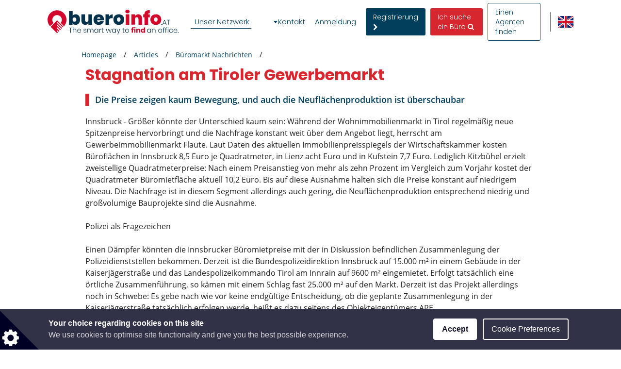

--- FILE ---
content_type: text/html; charset=utf-8
request_url: https://www.google.com/recaptcha/api2/anchor?ar=1&k=6LcHCuMZAAAAAL9nsJsX_rLXWwcp7oGhaPj1Qq3N&co=aHR0cHM6Ly93d3cuYnVlcm9pbmZvLmF0OjQ0Mw..&hl=de&type=image&v=PoyoqOPhxBO7pBk68S4YbpHZ&theme=light&size=normal&anchor-ms=20000&execute-ms=30000&cb=f51orcvfy53y
body_size: 49621
content:
<!DOCTYPE HTML><html dir="ltr" lang="de"><head><meta http-equiv="Content-Type" content="text/html; charset=UTF-8">
<meta http-equiv="X-UA-Compatible" content="IE=edge">
<title>reCAPTCHA</title>
<style type="text/css">
/* cyrillic-ext */
@font-face {
  font-family: 'Roboto';
  font-style: normal;
  font-weight: 400;
  font-stretch: 100%;
  src: url(//fonts.gstatic.com/s/roboto/v48/KFO7CnqEu92Fr1ME7kSn66aGLdTylUAMa3GUBHMdazTgWw.woff2) format('woff2');
  unicode-range: U+0460-052F, U+1C80-1C8A, U+20B4, U+2DE0-2DFF, U+A640-A69F, U+FE2E-FE2F;
}
/* cyrillic */
@font-face {
  font-family: 'Roboto';
  font-style: normal;
  font-weight: 400;
  font-stretch: 100%;
  src: url(//fonts.gstatic.com/s/roboto/v48/KFO7CnqEu92Fr1ME7kSn66aGLdTylUAMa3iUBHMdazTgWw.woff2) format('woff2');
  unicode-range: U+0301, U+0400-045F, U+0490-0491, U+04B0-04B1, U+2116;
}
/* greek-ext */
@font-face {
  font-family: 'Roboto';
  font-style: normal;
  font-weight: 400;
  font-stretch: 100%;
  src: url(//fonts.gstatic.com/s/roboto/v48/KFO7CnqEu92Fr1ME7kSn66aGLdTylUAMa3CUBHMdazTgWw.woff2) format('woff2');
  unicode-range: U+1F00-1FFF;
}
/* greek */
@font-face {
  font-family: 'Roboto';
  font-style: normal;
  font-weight: 400;
  font-stretch: 100%;
  src: url(//fonts.gstatic.com/s/roboto/v48/KFO7CnqEu92Fr1ME7kSn66aGLdTylUAMa3-UBHMdazTgWw.woff2) format('woff2');
  unicode-range: U+0370-0377, U+037A-037F, U+0384-038A, U+038C, U+038E-03A1, U+03A3-03FF;
}
/* math */
@font-face {
  font-family: 'Roboto';
  font-style: normal;
  font-weight: 400;
  font-stretch: 100%;
  src: url(//fonts.gstatic.com/s/roboto/v48/KFO7CnqEu92Fr1ME7kSn66aGLdTylUAMawCUBHMdazTgWw.woff2) format('woff2');
  unicode-range: U+0302-0303, U+0305, U+0307-0308, U+0310, U+0312, U+0315, U+031A, U+0326-0327, U+032C, U+032F-0330, U+0332-0333, U+0338, U+033A, U+0346, U+034D, U+0391-03A1, U+03A3-03A9, U+03B1-03C9, U+03D1, U+03D5-03D6, U+03F0-03F1, U+03F4-03F5, U+2016-2017, U+2034-2038, U+203C, U+2040, U+2043, U+2047, U+2050, U+2057, U+205F, U+2070-2071, U+2074-208E, U+2090-209C, U+20D0-20DC, U+20E1, U+20E5-20EF, U+2100-2112, U+2114-2115, U+2117-2121, U+2123-214F, U+2190, U+2192, U+2194-21AE, U+21B0-21E5, U+21F1-21F2, U+21F4-2211, U+2213-2214, U+2216-22FF, U+2308-230B, U+2310, U+2319, U+231C-2321, U+2336-237A, U+237C, U+2395, U+239B-23B7, U+23D0, U+23DC-23E1, U+2474-2475, U+25AF, U+25B3, U+25B7, U+25BD, U+25C1, U+25CA, U+25CC, U+25FB, U+266D-266F, U+27C0-27FF, U+2900-2AFF, U+2B0E-2B11, U+2B30-2B4C, U+2BFE, U+3030, U+FF5B, U+FF5D, U+1D400-1D7FF, U+1EE00-1EEFF;
}
/* symbols */
@font-face {
  font-family: 'Roboto';
  font-style: normal;
  font-weight: 400;
  font-stretch: 100%;
  src: url(//fonts.gstatic.com/s/roboto/v48/KFO7CnqEu92Fr1ME7kSn66aGLdTylUAMaxKUBHMdazTgWw.woff2) format('woff2');
  unicode-range: U+0001-000C, U+000E-001F, U+007F-009F, U+20DD-20E0, U+20E2-20E4, U+2150-218F, U+2190, U+2192, U+2194-2199, U+21AF, U+21E6-21F0, U+21F3, U+2218-2219, U+2299, U+22C4-22C6, U+2300-243F, U+2440-244A, U+2460-24FF, U+25A0-27BF, U+2800-28FF, U+2921-2922, U+2981, U+29BF, U+29EB, U+2B00-2BFF, U+4DC0-4DFF, U+FFF9-FFFB, U+10140-1018E, U+10190-1019C, U+101A0, U+101D0-101FD, U+102E0-102FB, U+10E60-10E7E, U+1D2C0-1D2D3, U+1D2E0-1D37F, U+1F000-1F0FF, U+1F100-1F1AD, U+1F1E6-1F1FF, U+1F30D-1F30F, U+1F315, U+1F31C, U+1F31E, U+1F320-1F32C, U+1F336, U+1F378, U+1F37D, U+1F382, U+1F393-1F39F, U+1F3A7-1F3A8, U+1F3AC-1F3AF, U+1F3C2, U+1F3C4-1F3C6, U+1F3CA-1F3CE, U+1F3D4-1F3E0, U+1F3ED, U+1F3F1-1F3F3, U+1F3F5-1F3F7, U+1F408, U+1F415, U+1F41F, U+1F426, U+1F43F, U+1F441-1F442, U+1F444, U+1F446-1F449, U+1F44C-1F44E, U+1F453, U+1F46A, U+1F47D, U+1F4A3, U+1F4B0, U+1F4B3, U+1F4B9, U+1F4BB, U+1F4BF, U+1F4C8-1F4CB, U+1F4D6, U+1F4DA, U+1F4DF, U+1F4E3-1F4E6, U+1F4EA-1F4ED, U+1F4F7, U+1F4F9-1F4FB, U+1F4FD-1F4FE, U+1F503, U+1F507-1F50B, U+1F50D, U+1F512-1F513, U+1F53E-1F54A, U+1F54F-1F5FA, U+1F610, U+1F650-1F67F, U+1F687, U+1F68D, U+1F691, U+1F694, U+1F698, U+1F6AD, U+1F6B2, U+1F6B9-1F6BA, U+1F6BC, U+1F6C6-1F6CF, U+1F6D3-1F6D7, U+1F6E0-1F6EA, U+1F6F0-1F6F3, U+1F6F7-1F6FC, U+1F700-1F7FF, U+1F800-1F80B, U+1F810-1F847, U+1F850-1F859, U+1F860-1F887, U+1F890-1F8AD, U+1F8B0-1F8BB, U+1F8C0-1F8C1, U+1F900-1F90B, U+1F93B, U+1F946, U+1F984, U+1F996, U+1F9E9, U+1FA00-1FA6F, U+1FA70-1FA7C, U+1FA80-1FA89, U+1FA8F-1FAC6, U+1FACE-1FADC, U+1FADF-1FAE9, U+1FAF0-1FAF8, U+1FB00-1FBFF;
}
/* vietnamese */
@font-face {
  font-family: 'Roboto';
  font-style: normal;
  font-weight: 400;
  font-stretch: 100%;
  src: url(//fonts.gstatic.com/s/roboto/v48/KFO7CnqEu92Fr1ME7kSn66aGLdTylUAMa3OUBHMdazTgWw.woff2) format('woff2');
  unicode-range: U+0102-0103, U+0110-0111, U+0128-0129, U+0168-0169, U+01A0-01A1, U+01AF-01B0, U+0300-0301, U+0303-0304, U+0308-0309, U+0323, U+0329, U+1EA0-1EF9, U+20AB;
}
/* latin-ext */
@font-face {
  font-family: 'Roboto';
  font-style: normal;
  font-weight: 400;
  font-stretch: 100%;
  src: url(//fonts.gstatic.com/s/roboto/v48/KFO7CnqEu92Fr1ME7kSn66aGLdTylUAMa3KUBHMdazTgWw.woff2) format('woff2');
  unicode-range: U+0100-02BA, U+02BD-02C5, U+02C7-02CC, U+02CE-02D7, U+02DD-02FF, U+0304, U+0308, U+0329, U+1D00-1DBF, U+1E00-1E9F, U+1EF2-1EFF, U+2020, U+20A0-20AB, U+20AD-20C0, U+2113, U+2C60-2C7F, U+A720-A7FF;
}
/* latin */
@font-face {
  font-family: 'Roboto';
  font-style: normal;
  font-weight: 400;
  font-stretch: 100%;
  src: url(//fonts.gstatic.com/s/roboto/v48/KFO7CnqEu92Fr1ME7kSn66aGLdTylUAMa3yUBHMdazQ.woff2) format('woff2');
  unicode-range: U+0000-00FF, U+0131, U+0152-0153, U+02BB-02BC, U+02C6, U+02DA, U+02DC, U+0304, U+0308, U+0329, U+2000-206F, U+20AC, U+2122, U+2191, U+2193, U+2212, U+2215, U+FEFF, U+FFFD;
}
/* cyrillic-ext */
@font-face {
  font-family: 'Roboto';
  font-style: normal;
  font-weight: 500;
  font-stretch: 100%;
  src: url(//fonts.gstatic.com/s/roboto/v48/KFO7CnqEu92Fr1ME7kSn66aGLdTylUAMa3GUBHMdazTgWw.woff2) format('woff2');
  unicode-range: U+0460-052F, U+1C80-1C8A, U+20B4, U+2DE0-2DFF, U+A640-A69F, U+FE2E-FE2F;
}
/* cyrillic */
@font-face {
  font-family: 'Roboto';
  font-style: normal;
  font-weight: 500;
  font-stretch: 100%;
  src: url(//fonts.gstatic.com/s/roboto/v48/KFO7CnqEu92Fr1ME7kSn66aGLdTylUAMa3iUBHMdazTgWw.woff2) format('woff2');
  unicode-range: U+0301, U+0400-045F, U+0490-0491, U+04B0-04B1, U+2116;
}
/* greek-ext */
@font-face {
  font-family: 'Roboto';
  font-style: normal;
  font-weight: 500;
  font-stretch: 100%;
  src: url(//fonts.gstatic.com/s/roboto/v48/KFO7CnqEu92Fr1ME7kSn66aGLdTylUAMa3CUBHMdazTgWw.woff2) format('woff2');
  unicode-range: U+1F00-1FFF;
}
/* greek */
@font-face {
  font-family: 'Roboto';
  font-style: normal;
  font-weight: 500;
  font-stretch: 100%;
  src: url(//fonts.gstatic.com/s/roboto/v48/KFO7CnqEu92Fr1ME7kSn66aGLdTylUAMa3-UBHMdazTgWw.woff2) format('woff2');
  unicode-range: U+0370-0377, U+037A-037F, U+0384-038A, U+038C, U+038E-03A1, U+03A3-03FF;
}
/* math */
@font-face {
  font-family: 'Roboto';
  font-style: normal;
  font-weight: 500;
  font-stretch: 100%;
  src: url(//fonts.gstatic.com/s/roboto/v48/KFO7CnqEu92Fr1ME7kSn66aGLdTylUAMawCUBHMdazTgWw.woff2) format('woff2');
  unicode-range: U+0302-0303, U+0305, U+0307-0308, U+0310, U+0312, U+0315, U+031A, U+0326-0327, U+032C, U+032F-0330, U+0332-0333, U+0338, U+033A, U+0346, U+034D, U+0391-03A1, U+03A3-03A9, U+03B1-03C9, U+03D1, U+03D5-03D6, U+03F0-03F1, U+03F4-03F5, U+2016-2017, U+2034-2038, U+203C, U+2040, U+2043, U+2047, U+2050, U+2057, U+205F, U+2070-2071, U+2074-208E, U+2090-209C, U+20D0-20DC, U+20E1, U+20E5-20EF, U+2100-2112, U+2114-2115, U+2117-2121, U+2123-214F, U+2190, U+2192, U+2194-21AE, U+21B0-21E5, U+21F1-21F2, U+21F4-2211, U+2213-2214, U+2216-22FF, U+2308-230B, U+2310, U+2319, U+231C-2321, U+2336-237A, U+237C, U+2395, U+239B-23B7, U+23D0, U+23DC-23E1, U+2474-2475, U+25AF, U+25B3, U+25B7, U+25BD, U+25C1, U+25CA, U+25CC, U+25FB, U+266D-266F, U+27C0-27FF, U+2900-2AFF, U+2B0E-2B11, U+2B30-2B4C, U+2BFE, U+3030, U+FF5B, U+FF5D, U+1D400-1D7FF, U+1EE00-1EEFF;
}
/* symbols */
@font-face {
  font-family: 'Roboto';
  font-style: normal;
  font-weight: 500;
  font-stretch: 100%;
  src: url(//fonts.gstatic.com/s/roboto/v48/KFO7CnqEu92Fr1ME7kSn66aGLdTylUAMaxKUBHMdazTgWw.woff2) format('woff2');
  unicode-range: U+0001-000C, U+000E-001F, U+007F-009F, U+20DD-20E0, U+20E2-20E4, U+2150-218F, U+2190, U+2192, U+2194-2199, U+21AF, U+21E6-21F0, U+21F3, U+2218-2219, U+2299, U+22C4-22C6, U+2300-243F, U+2440-244A, U+2460-24FF, U+25A0-27BF, U+2800-28FF, U+2921-2922, U+2981, U+29BF, U+29EB, U+2B00-2BFF, U+4DC0-4DFF, U+FFF9-FFFB, U+10140-1018E, U+10190-1019C, U+101A0, U+101D0-101FD, U+102E0-102FB, U+10E60-10E7E, U+1D2C0-1D2D3, U+1D2E0-1D37F, U+1F000-1F0FF, U+1F100-1F1AD, U+1F1E6-1F1FF, U+1F30D-1F30F, U+1F315, U+1F31C, U+1F31E, U+1F320-1F32C, U+1F336, U+1F378, U+1F37D, U+1F382, U+1F393-1F39F, U+1F3A7-1F3A8, U+1F3AC-1F3AF, U+1F3C2, U+1F3C4-1F3C6, U+1F3CA-1F3CE, U+1F3D4-1F3E0, U+1F3ED, U+1F3F1-1F3F3, U+1F3F5-1F3F7, U+1F408, U+1F415, U+1F41F, U+1F426, U+1F43F, U+1F441-1F442, U+1F444, U+1F446-1F449, U+1F44C-1F44E, U+1F453, U+1F46A, U+1F47D, U+1F4A3, U+1F4B0, U+1F4B3, U+1F4B9, U+1F4BB, U+1F4BF, U+1F4C8-1F4CB, U+1F4D6, U+1F4DA, U+1F4DF, U+1F4E3-1F4E6, U+1F4EA-1F4ED, U+1F4F7, U+1F4F9-1F4FB, U+1F4FD-1F4FE, U+1F503, U+1F507-1F50B, U+1F50D, U+1F512-1F513, U+1F53E-1F54A, U+1F54F-1F5FA, U+1F610, U+1F650-1F67F, U+1F687, U+1F68D, U+1F691, U+1F694, U+1F698, U+1F6AD, U+1F6B2, U+1F6B9-1F6BA, U+1F6BC, U+1F6C6-1F6CF, U+1F6D3-1F6D7, U+1F6E0-1F6EA, U+1F6F0-1F6F3, U+1F6F7-1F6FC, U+1F700-1F7FF, U+1F800-1F80B, U+1F810-1F847, U+1F850-1F859, U+1F860-1F887, U+1F890-1F8AD, U+1F8B0-1F8BB, U+1F8C0-1F8C1, U+1F900-1F90B, U+1F93B, U+1F946, U+1F984, U+1F996, U+1F9E9, U+1FA00-1FA6F, U+1FA70-1FA7C, U+1FA80-1FA89, U+1FA8F-1FAC6, U+1FACE-1FADC, U+1FADF-1FAE9, U+1FAF0-1FAF8, U+1FB00-1FBFF;
}
/* vietnamese */
@font-face {
  font-family: 'Roboto';
  font-style: normal;
  font-weight: 500;
  font-stretch: 100%;
  src: url(//fonts.gstatic.com/s/roboto/v48/KFO7CnqEu92Fr1ME7kSn66aGLdTylUAMa3OUBHMdazTgWw.woff2) format('woff2');
  unicode-range: U+0102-0103, U+0110-0111, U+0128-0129, U+0168-0169, U+01A0-01A1, U+01AF-01B0, U+0300-0301, U+0303-0304, U+0308-0309, U+0323, U+0329, U+1EA0-1EF9, U+20AB;
}
/* latin-ext */
@font-face {
  font-family: 'Roboto';
  font-style: normal;
  font-weight: 500;
  font-stretch: 100%;
  src: url(//fonts.gstatic.com/s/roboto/v48/KFO7CnqEu92Fr1ME7kSn66aGLdTylUAMa3KUBHMdazTgWw.woff2) format('woff2');
  unicode-range: U+0100-02BA, U+02BD-02C5, U+02C7-02CC, U+02CE-02D7, U+02DD-02FF, U+0304, U+0308, U+0329, U+1D00-1DBF, U+1E00-1E9F, U+1EF2-1EFF, U+2020, U+20A0-20AB, U+20AD-20C0, U+2113, U+2C60-2C7F, U+A720-A7FF;
}
/* latin */
@font-face {
  font-family: 'Roboto';
  font-style: normal;
  font-weight: 500;
  font-stretch: 100%;
  src: url(//fonts.gstatic.com/s/roboto/v48/KFO7CnqEu92Fr1ME7kSn66aGLdTylUAMa3yUBHMdazQ.woff2) format('woff2');
  unicode-range: U+0000-00FF, U+0131, U+0152-0153, U+02BB-02BC, U+02C6, U+02DA, U+02DC, U+0304, U+0308, U+0329, U+2000-206F, U+20AC, U+2122, U+2191, U+2193, U+2212, U+2215, U+FEFF, U+FFFD;
}
/* cyrillic-ext */
@font-face {
  font-family: 'Roboto';
  font-style: normal;
  font-weight: 900;
  font-stretch: 100%;
  src: url(//fonts.gstatic.com/s/roboto/v48/KFO7CnqEu92Fr1ME7kSn66aGLdTylUAMa3GUBHMdazTgWw.woff2) format('woff2');
  unicode-range: U+0460-052F, U+1C80-1C8A, U+20B4, U+2DE0-2DFF, U+A640-A69F, U+FE2E-FE2F;
}
/* cyrillic */
@font-face {
  font-family: 'Roboto';
  font-style: normal;
  font-weight: 900;
  font-stretch: 100%;
  src: url(//fonts.gstatic.com/s/roboto/v48/KFO7CnqEu92Fr1ME7kSn66aGLdTylUAMa3iUBHMdazTgWw.woff2) format('woff2');
  unicode-range: U+0301, U+0400-045F, U+0490-0491, U+04B0-04B1, U+2116;
}
/* greek-ext */
@font-face {
  font-family: 'Roboto';
  font-style: normal;
  font-weight: 900;
  font-stretch: 100%;
  src: url(//fonts.gstatic.com/s/roboto/v48/KFO7CnqEu92Fr1ME7kSn66aGLdTylUAMa3CUBHMdazTgWw.woff2) format('woff2');
  unicode-range: U+1F00-1FFF;
}
/* greek */
@font-face {
  font-family: 'Roboto';
  font-style: normal;
  font-weight: 900;
  font-stretch: 100%;
  src: url(//fonts.gstatic.com/s/roboto/v48/KFO7CnqEu92Fr1ME7kSn66aGLdTylUAMa3-UBHMdazTgWw.woff2) format('woff2');
  unicode-range: U+0370-0377, U+037A-037F, U+0384-038A, U+038C, U+038E-03A1, U+03A3-03FF;
}
/* math */
@font-face {
  font-family: 'Roboto';
  font-style: normal;
  font-weight: 900;
  font-stretch: 100%;
  src: url(//fonts.gstatic.com/s/roboto/v48/KFO7CnqEu92Fr1ME7kSn66aGLdTylUAMawCUBHMdazTgWw.woff2) format('woff2');
  unicode-range: U+0302-0303, U+0305, U+0307-0308, U+0310, U+0312, U+0315, U+031A, U+0326-0327, U+032C, U+032F-0330, U+0332-0333, U+0338, U+033A, U+0346, U+034D, U+0391-03A1, U+03A3-03A9, U+03B1-03C9, U+03D1, U+03D5-03D6, U+03F0-03F1, U+03F4-03F5, U+2016-2017, U+2034-2038, U+203C, U+2040, U+2043, U+2047, U+2050, U+2057, U+205F, U+2070-2071, U+2074-208E, U+2090-209C, U+20D0-20DC, U+20E1, U+20E5-20EF, U+2100-2112, U+2114-2115, U+2117-2121, U+2123-214F, U+2190, U+2192, U+2194-21AE, U+21B0-21E5, U+21F1-21F2, U+21F4-2211, U+2213-2214, U+2216-22FF, U+2308-230B, U+2310, U+2319, U+231C-2321, U+2336-237A, U+237C, U+2395, U+239B-23B7, U+23D0, U+23DC-23E1, U+2474-2475, U+25AF, U+25B3, U+25B7, U+25BD, U+25C1, U+25CA, U+25CC, U+25FB, U+266D-266F, U+27C0-27FF, U+2900-2AFF, U+2B0E-2B11, U+2B30-2B4C, U+2BFE, U+3030, U+FF5B, U+FF5D, U+1D400-1D7FF, U+1EE00-1EEFF;
}
/* symbols */
@font-face {
  font-family: 'Roboto';
  font-style: normal;
  font-weight: 900;
  font-stretch: 100%;
  src: url(//fonts.gstatic.com/s/roboto/v48/KFO7CnqEu92Fr1ME7kSn66aGLdTylUAMaxKUBHMdazTgWw.woff2) format('woff2');
  unicode-range: U+0001-000C, U+000E-001F, U+007F-009F, U+20DD-20E0, U+20E2-20E4, U+2150-218F, U+2190, U+2192, U+2194-2199, U+21AF, U+21E6-21F0, U+21F3, U+2218-2219, U+2299, U+22C4-22C6, U+2300-243F, U+2440-244A, U+2460-24FF, U+25A0-27BF, U+2800-28FF, U+2921-2922, U+2981, U+29BF, U+29EB, U+2B00-2BFF, U+4DC0-4DFF, U+FFF9-FFFB, U+10140-1018E, U+10190-1019C, U+101A0, U+101D0-101FD, U+102E0-102FB, U+10E60-10E7E, U+1D2C0-1D2D3, U+1D2E0-1D37F, U+1F000-1F0FF, U+1F100-1F1AD, U+1F1E6-1F1FF, U+1F30D-1F30F, U+1F315, U+1F31C, U+1F31E, U+1F320-1F32C, U+1F336, U+1F378, U+1F37D, U+1F382, U+1F393-1F39F, U+1F3A7-1F3A8, U+1F3AC-1F3AF, U+1F3C2, U+1F3C4-1F3C6, U+1F3CA-1F3CE, U+1F3D4-1F3E0, U+1F3ED, U+1F3F1-1F3F3, U+1F3F5-1F3F7, U+1F408, U+1F415, U+1F41F, U+1F426, U+1F43F, U+1F441-1F442, U+1F444, U+1F446-1F449, U+1F44C-1F44E, U+1F453, U+1F46A, U+1F47D, U+1F4A3, U+1F4B0, U+1F4B3, U+1F4B9, U+1F4BB, U+1F4BF, U+1F4C8-1F4CB, U+1F4D6, U+1F4DA, U+1F4DF, U+1F4E3-1F4E6, U+1F4EA-1F4ED, U+1F4F7, U+1F4F9-1F4FB, U+1F4FD-1F4FE, U+1F503, U+1F507-1F50B, U+1F50D, U+1F512-1F513, U+1F53E-1F54A, U+1F54F-1F5FA, U+1F610, U+1F650-1F67F, U+1F687, U+1F68D, U+1F691, U+1F694, U+1F698, U+1F6AD, U+1F6B2, U+1F6B9-1F6BA, U+1F6BC, U+1F6C6-1F6CF, U+1F6D3-1F6D7, U+1F6E0-1F6EA, U+1F6F0-1F6F3, U+1F6F7-1F6FC, U+1F700-1F7FF, U+1F800-1F80B, U+1F810-1F847, U+1F850-1F859, U+1F860-1F887, U+1F890-1F8AD, U+1F8B0-1F8BB, U+1F8C0-1F8C1, U+1F900-1F90B, U+1F93B, U+1F946, U+1F984, U+1F996, U+1F9E9, U+1FA00-1FA6F, U+1FA70-1FA7C, U+1FA80-1FA89, U+1FA8F-1FAC6, U+1FACE-1FADC, U+1FADF-1FAE9, U+1FAF0-1FAF8, U+1FB00-1FBFF;
}
/* vietnamese */
@font-face {
  font-family: 'Roboto';
  font-style: normal;
  font-weight: 900;
  font-stretch: 100%;
  src: url(//fonts.gstatic.com/s/roboto/v48/KFO7CnqEu92Fr1ME7kSn66aGLdTylUAMa3OUBHMdazTgWw.woff2) format('woff2');
  unicode-range: U+0102-0103, U+0110-0111, U+0128-0129, U+0168-0169, U+01A0-01A1, U+01AF-01B0, U+0300-0301, U+0303-0304, U+0308-0309, U+0323, U+0329, U+1EA0-1EF9, U+20AB;
}
/* latin-ext */
@font-face {
  font-family: 'Roboto';
  font-style: normal;
  font-weight: 900;
  font-stretch: 100%;
  src: url(//fonts.gstatic.com/s/roboto/v48/KFO7CnqEu92Fr1ME7kSn66aGLdTylUAMa3KUBHMdazTgWw.woff2) format('woff2');
  unicode-range: U+0100-02BA, U+02BD-02C5, U+02C7-02CC, U+02CE-02D7, U+02DD-02FF, U+0304, U+0308, U+0329, U+1D00-1DBF, U+1E00-1E9F, U+1EF2-1EFF, U+2020, U+20A0-20AB, U+20AD-20C0, U+2113, U+2C60-2C7F, U+A720-A7FF;
}
/* latin */
@font-face {
  font-family: 'Roboto';
  font-style: normal;
  font-weight: 900;
  font-stretch: 100%;
  src: url(//fonts.gstatic.com/s/roboto/v48/KFO7CnqEu92Fr1ME7kSn66aGLdTylUAMa3yUBHMdazQ.woff2) format('woff2');
  unicode-range: U+0000-00FF, U+0131, U+0152-0153, U+02BB-02BC, U+02C6, U+02DA, U+02DC, U+0304, U+0308, U+0329, U+2000-206F, U+20AC, U+2122, U+2191, U+2193, U+2212, U+2215, U+FEFF, U+FFFD;
}

</style>
<link rel="stylesheet" type="text/css" href="https://www.gstatic.com/recaptcha/releases/PoyoqOPhxBO7pBk68S4YbpHZ/styles__ltr.css">
<script nonce="bazaQPhJL_75BMtRNi_WFw" type="text/javascript">window['__recaptcha_api'] = 'https://www.google.com/recaptcha/api2/';</script>
<script type="text/javascript" src="https://www.gstatic.com/recaptcha/releases/PoyoqOPhxBO7pBk68S4YbpHZ/recaptcha__de.js" nonce="bazaQPhJL_75BMtRNi_WFw">
      
    </script></head>
<body><div id="rc-anchor-alert" class="rc-anchor-alert"></div>
<input type="hidden" id="recaptcha-token" value="[base64]">
<script type="text/javascript" nonce="bazaQPhJL_75BMtRNi_WFw">
      recaptcha.anchor.Main.init("[\x22ainput\x22,[\x22bgdata\x22,\x22\x22,\[base64]/[base64]/[base64]/ZyhXLGgpOnEoW04sMjEsbF0sVywwKSxoKSxmYWxzZSxmYWxzZSl9Y2F0Y2goayl7RygzNTgsVyk/[base64]/[base64]/[base64]/[base64]/[base64]/[base64]/[base64]/bmV3IEJbT10oRFswXSk6dz09Mj9uZXcgQltPXShEWzBdLERbMV0pOnc9PTM/bmV3IEJbT10oRFswXSxEWzFdLERbMl0pOnc9PTQ/[base64]/[base64]/[base64]/[base64]/[base64]\\u003d\x22,\[base64]\x22,\x22w5xbw5/[base64]/[base64]/CoGvCrcKaTnlCOmbDpMOlWwjCm2k4w6sMw6E+DCIxMHzCpMK9XlXCk8KhacKZYcOhwoh/ccKacXcXw5XDj1/CiRggw5MhUSZlw693wqbDiE/DjREXU1FVw5bDicKXw48AwqUiEcKKwqM7wrLCucOQw6/[base64]/Ct8Ofw6hKwr8Qw57Dv1TCmsOewozCn3DDiMKoP2ASwpsPw6RGb8KtwpgwIcKOw4rDphLDiFnDoG89w61HwrzDuTTDu8KBa8O0wojCtcKSw4s4EgDDrC9awptUwrBEwp5Kw4tVPcKJNxXCqcOyw6bCjsK+aEoQwqNzbDNCw6vDj3fChlgYZMOPKnfCvW/DrcK4wrzDrSgiw4TCu8Kpw5Aae8Kfwo/DigjDonzCnwQewoDDn3fDvV5XGcOFPcOowo/DmwLDjiLDo8KuwqM/wqV/BsOiw7w1w7s5RMK1wpYULsOXUkRDO8OaK8O+fR5Pw7gtwqbCrcOQwpB7wrrChg/DtQ5xRQzChQTDpMKmw6VZwr/DjDbCkAkiwpPCncKDw7DCuT85wpLDqlvCk8KjTMKKw43DncKVwq3DhlI6wo9Jwo3CpsORG8KYwr7CjS4sBQZjVsK5woVMXicewpZFZ8Kxw7/[base64]/[base64]/Cn8KuGsKeLCPDs1ANEwbDtcODXWlGTsKYHk/Dq8KABMKDYT3DsWBPw6vDmMOqAMO7wqbDvD7ChMKCcGXCpWV+w7tewqdIwrVoL8OqGkMQeBg0w7A5BSrDnsKfWcKHwpPDpsKXw4F+FwvDql7DrXdpYU/Dj8O7NsKwwo8OS8KXL8KcGMOHwrdBCj4VbEDDkcKxw5RpwojCn8KUw5lzwrpxwpl2AMKqwpA2ccKdwpMIFzXCrkQKFmvCvlvCtlk7w5/CtU3DkMOPw4vDgQsAfsO3ClcNLcKkAMOFwpjDh8Ogw4w0w4DCicOqWBDDqk1dw5/Din5/IMKJwpxYwofCmi/Cn0F2cz4iw4nDhMOGw6pZwrgjw5zCmMK1HAjDicKEwr4xwrUwS8O6QyPDq8O/[base64]/CgGHCrAvCr3TDvlImLMKUMMKRwo7ChTXDnlDDosK1fzTDicKBIsODwrnDpMKweMO2O8KQw68jLm8jw4HDvGnClsKQw5rCqR/Ck1TDqRNqw4HCu8ORwo4/[base64]/Cv8KSVx5rwojDmcKVBwgkKcOgIn0fwqZVw7tJNcOzw6DCljMRwqsrcm3Do2fCjMO/[base64]/CowrCgsKlw4Qew7/Cq8KtAiPDtRtLXMKawrjDi8O5wpUEw45DUcKlw7tfO8OORcOqwq3DpzQNwpjDs8OfVsKqw59rAX4xwppww5XDt8O1wqTDpBnCtMO+TCPDgsO1wqrDtUUOw4MCwphEb8K/w6EmwpHCpz8XTxFAwoHDrBjCvH0kwqEtwqTCscKrC8Kkwo8Cw7tpU8Oxw4tPwoUcw7zDoHvCl8OTw7xaHSh1wpozHgTDqG/[base64]/DB3DqsOYw5nDv19aDMOdUizClcKsacORSsKyw6o4wrEgwqXCncKVw5jCkMKzw58Dw4nDisKowpLCtGLDlGk1GiAdNAd2wpQHFMOLwrAhwqDCkiFSC1zCgA0Cw7cHw4pvw4TDomvDmy5GwrHDrDoMw53DhAbCi3VBwpRiw70kw4wlYFTCm8KadMKiwrbCmsOcwp5/wp1LLDxZXXJIW1PCihMVV8O3w5rCrQo/IwzDjgYAAsO2wrDDjsK+esKVw4F/w7R8wq3CiBI9w7xVOk53UjxPLsOeCcO3woN9wrrDi8K+wqZTB8Krwq5dEMONwpIuOS8BwrVmw7jCosOhNMOlwrHDuMOxw5nClcO1cnckDRDClDhjK8OMwp3DiT7DiiXDjkbChMOuwrwsBCDDoi3Cp8KATsO/[base64]/w5Ftw6tJw6wNXlB/w6XCnMOgw7HCsmQuw50hwqpFwr9zwpjCrn3DvznDjcKqESnDhsOtbmjCqMKpLW3DrsONbl1+UFpfwp7DuT0dwqInw4R0w74tw7lsSRbCkmgoTsOaw7vCiMOteMOmdBjDlGcfw4E4wprCtMO+QW99w7TCncKqEWnCgsK6wqzCpzTDuMKAwp4JFMOOw4pGWBrDn8K/wqLDviTCvgfDisOKIH/CpsOdRGHDv8KfwpYLwoPDnXZewpTCmQPDtTHCicKNw5nDq00IwqHDi8OOwq/CmFDCr8Kow7/DoMKLaMKOGzcMPMOnSEpHGl84w41nw53CqwXCnVLChcOMKxzCuknCrsOBGcO/wrfCtsOowrM6w6rDoV7Ch2EwFl4gw7jDrDjDqcOhw7/[base64]/[base64]/[base64]/CqMKfJ8KHw7BFEMKtw6AIwrtGQsOhVQHCngVwwpDCsMODw4/DrTrDnmXCqgseKMO4asO5OiPDscKew4drwrh7fDTCu33Cu8KKwq3Ds8OZwrbCvMKMwpPChnTDiA89KjLCnXRowpTCl8OJFToDLDAow5/CssOJwoAoX8OrHsK3KnA9w4vDh8KDwpvCjcKHZTHCoMKKw4dxw7nCohkpL8Kjw6d0HDTDs8OvGMOkPVXCtUQETR9nacODeMKWwqMeEsOfwpTCnC5Aw4jCuMO+w5PDksKbwqfCusKxa8OdccO9w7p+fcKRw4QWP8Onw4rCvMKEP8OHwpIeP8Opw4pDw4TDk8KXPcOIA1/CrwMqeMKHw4YTwrtDw7JewqJpwqvCmgxaWMKoHcOcwoYHwrTDvcOVCcKhaCDDuMOMw4HCmMKqw74KFMKfw6bDjQ8aX8Klwo86dExuf8OUwrdkDRxOwpwowpBPw5/DpMKOw4tKwrJ7w4DCvHlkdsKdwqbDjcKDw4fCjFfDm8KsalMNwoRiMsKGw6sMckXCoBDCsGgfw6bDpyrDjg/CvsK6TcKLwqZxwoTDkGTCtmjCuMKAe3HCu8O1RcKnw6nDvF9VGlrCpsOMQ17CpFNgw6vDm8K7UifDs8OxwoVawooWPsO/BMKZYTHCpHLCkjclwoVbblXChcKWw43CscOgw7zDgMO/w6YswrBIwp/CusOxwrnCvMOowoMKw5rCgQnCo0R9w4nDmMKGw57DoMOBwqHDtsK9E23CuMK7X3EXNMKELMKlJSnCiMKSw59tw7rCl8OvwpvDtDledMKNMcOvwpTCocO+KhPCg0QBw6TDusK/[base64]/Kgh+wo7DucKBCMOfwrNQez7CiBrCrzTCtnMPdQ3CrmzDosOndn4ow7ZiwpnCpx1vXRsCFcKGDX7Dg8Klf8OqwqRzX8Oywokmw67DnMKWw7kLw5ZKw4UvccKDw50LLEHCiQ5cwo8cw67ChMOcIDg2VcO7FibDjHnCgAdiEgQYwodJwrnCih/[base64]/[base64]/CnDfDlyfDu8KYccOCdcOdfcOrwosDOcOCwo3CpcONdwfCkwIhwoTDlns5wpdGw7nDvsKewqgJfsO1w5vDuULDsnzDuMOULX1RUsObw7LDv8KQPFFpw6HDkMKbwrVOGcOGw4XDhQpMw6zDkSUewpfDsWlkwp1aQMOkwrIKwppbbMK4PG7CkyVef8OCwq/Cp8O1w53CjcOFw6VmTBvCpMO7wrbChzh0dcKFwrQ7bsOvw6BndsKGw6TDogJHw5NPwpfDigMYbMKVw6/[base64]/Cs1ExMSMQw4rDuMKcasOpd8KLw4YOw607w6TCg8K2w67CrsKkMFPDqXbDinZXV0nDpcO/wp8DFQNUw4rDnAdQwqfClMOxMcObwqZKwrBFwr93wq8Nw4bDl0nCvA7Dl0rDuFnCgQVkYsOzL8KJLWDDpgTDuD4OGcKYwpDCmsO6w5wWW8OkC8O/woLCtsK1LkTDtMOJwplvwp1dw4bDqMOqd1TCrMKlB8Otw4fCmsKVwr07wrwmAR3Dn8KZYEnChRDDs200aGZLfsOLwrfCi3FREHfCu8KhA8O6OMOKChIgTlgdMxPCgkzDhcKtw7rCr8K6wplcw7nDtTXCpDHCvzjCi8Ouw4jCiMOwwp0pwohwD2NCZktww5TCg2PDri/[base64]/Ch8OQwpouwoZ3wphYL8OowpDDryERRMKiw5FBfMOeP8ONSsKFaQNTHMKqDcOuaFUEQ39Nw6RAw53DkDIbbsKnQWAMwrl8EkbCvhTDhsOuw7s3wpzCn8Oxw5zDrXPCu3Qnwpt0PcK3w7gSw4nDhsOmSsOXw7/CvGEmw6kxacKXw6MgTkY/w5TDqsK/[base64]/CmgYyRcK2wrVIwo4xDi4gwq58IWciwqNzwqYyURxPwp/[base64]/CviZgLcKDM1nDnw5sw51Kw4dkwq3DhncPwp5wwq7DhcKlw6tuwq/DiMK1Oxl+LcKoXMOPXMKOw4bCumrCggDCpw0rwrPConDDkGgpbMKQwqPCpsKtwrnDhMOewoHCicKaccKdwrjClnfDlmvCrcOmZsKJb8ORFw9uw6PDt2rDqMKKEcOid8KXHCgtYcOTZsO3Pi/[base64]/azHDrsKcM3nCiC/Ch8OAScOaR0UPwo5SQcK/[base64]/KGxPcQLCkcKLbEwRwp7Ds8OzbcKKVWnDrwfDsCQUel/[base64]/DjsOww6XChwHDtGjCqsO/wq7ChkZUeMK+ET3Cm2bChMO3w5NMwrDCv8OowrEBEzXDrDsZwoYiC8Okdl1sVsK5wotuXMK1wpXDisOJdXTCr8KjwoXCkkTDi8Oew7HDs8K3w4cSwrV+DmhNw6LCqCloccKiw43Ck8K/[base64]/wokWw6HCgRXChMOGwo3Cn8KTwrNOGDrCsF51dcOiRcKrdsKOJcO7QMOyw75fDg3DmsO2eMOCdAdCIcK0w4o+w43CoMK6wrkRw5vDmcO6w7DDsGt2QyRgSzVtJxbDmMO1w7zCtMO1LgpaDgXCpMOCIUJ/w4t7YU5pw5QnfzF3asKpw4rCrAMRUsOsTsO1RcK+w7Zxw6jDrVFQw7PDsMO0T8KsAcKdAcOBwpEqazTCgDbCpsKxB8OOBTTDihJ7AQtAwr4+w4HDrcK/w51dVcKOwot9w4HCuFVWwoXDnCTDv8O1OyBYw6NaFUJHw57CpknDtsK8DMK/XHQpUMKAwr3CrVnDnsObdsOWwojCtljCvXMmJsKEGkLCscKzwplJwqTDjX/DqG4nw7JhNHfClcKjKMKgw4DDjHUJRG9UGMKyRsK/cSLCo8KbQMK7w5YcccK/[base64]/Dhh7CnlDClMKYw4xeLUJSwozDuMKZQMOOdX4BwrEwIy0AVcONQxMTScO+FsOlworDscKkX27CrcKtWElkdHpsw57CqRrDqFDDiHIlRcKueW3CsUd4X8KEBcOIE8OIw6TDn8KQDk5cw4HCoMOowoomVjYOVG/[base64]/Dp3DDpMO+JsOsZUPDq8K0w4NIERhLwqDCn8OQcX/[base64]/DsifCtBLDjcOqw7R+wodXwojDmcOdw6bCjXdAw6E4OcK6woDDvMKMwo/CljI4ScKBXcOpwrs1IyPDjsOIwpdNI8KST8K2M0XDkcKVw7NlFm1IQjHCphXDnMKqHjLDqlhQw6LCjiHDtzPDkMK0IFfDqHvCq8OgbBYawokqwoI/TMKRPwQLw43DpGDCksKsH2nCsmzDpih0wr/Do3DCqcOEw5jCpSheF8KibcKywqxLWsKxwqAFccKfw5zCmC1URhsRPh7DnT5twqQkR21NbBkFwo4gwrXCuUJ3eMOHMQHDkC3ClG/[base64]/MUDDmMO4J8K1aMKsCMO6WcKPVMO8UHBTPMKlY8OvTRp/w7bCmz7CuVPChTPCqVDDnG1Kw5MGBcOMaVEHw4LDowVbKHXCon8UworDjC/DosKGw73Cg2AAw4vCmSw+wq/[base64]/Dt8OFBRTCpsKYKmbDhW3DnCJyJcKQworCn2HCpkgvLh3DjHvDs8Ofw6AxDhU4SsOtdsKxwqPCgMO/OTDDjCLDmcOPH8KDwpbDksKgI2LDlyLCnBhiwofDtsO0CsKqID9YXT3CncKoJcKBDsKFFS/CtMKhKcKvTiLDtCbDmcOmH8K+wop6wozCk8KNw7XDrAg3NHbDt2IKwrLCtsKrcMK5worDpSfCnsKawqjDp8KiO1jCqcOzJUsXwosuIFLCkMOQw7/DjcO6MGVTw4kJw7fDu31+w41tdGnCrQBrw4XDvH/DshzCscKKHSLDv8Oxwo7DnsKBw4ADbQ45w4ErFsO6bcO1C2bCh8KkwrXChsOuPsOGwpF8BsOIwq3Co8K2w7hIJMKTU8K7XwDCg8Ovwrskwpdxwq7DrX/CpMOgw4PCoFnDv8KMwo3DlMObJcOZaXNLw63CrRcoVsKkwp/[base64]/W8KOHCLCtEpuHcK7w7DDhjVXXsKvOsOVw7ZxbMO8wr8uOnIBwqkaQGXCq8O0w4NDQyrCgHYKAhDDpnQrDMOaw4nCkTomw4nDusKsw4MDJsKWwr/[base64]/wotUwqYuw6bCmQXDpRLCrDXClS7Dq1NiF242d2TCiAt8A8OTwp7DqGDDm8KTccOyHMOcw4jDs8KJOcKTw6B/[base64]/wq/CojbCqsKyw5/Dm1/[base64]/wqHDh8Kcw73DpB/DkXUyw4/CpMOAw7oiwqXCjsOmTMOpDcKAw4LCsMOEFgI2NV/DhcOyP8OtwpYnIsK1YmvDl8OnGsKAHBHCjnXCm8OewrrCvmHCkMKyIcO+w6DCrjAHVCjCsyR1wonCqcKdOMOYYcKtQ8K7w7jDhybCq8OSwpnCmcKLE1Viw7fDnsOEwoHCkjoOHcKxw6DCvgt6w7jDpsKfwrzCvsOGwoDDi8OpEcOuworCikLDim/DmxoIw6d2wovConAgwprDkcKUw7fDgj12NzdQAcOzRcKaSsKSeMKKSSQTwo9jw7ICw4NoPQ3CiAocDcOSdMKzw65vw7bDnMKrd3/CpkE6woIawpjCgwpNwoJiwpYjGW/DqXJ6DkdUw4zDu8OBD8KsMUzDkcOdwoFUw73Dm8OZD8K0wrNiw74IBmwewq56GhbCjQzCvCnDplbDpB/DgVo5w5jCgDrCq8O9w4rCgXvCncOhZ1t1w6YqwpUgw4jDh8OyZyZkwrQMwqheWMKTXcO6fcOoQG9rDMKsFzbDmcO1cMKuNjVZwpPDn8OTw4LCoMKkFD8TwoczNhnDnmnDucOJUMOqwq/DlRXDu8Oiw4NDw5UPwopJwrx1w47CjSt3w4VLWDBhwqjDtsKjw77CoMKcwp/DgMKnw4ESXWoEQsKLw4k7RWVWAhh1N2DDlsKMw489LcKww40RSsKDVWzCsQXDucKJw6DDvX8fw4DDoD9cA8OKw5zCln9+E8OvIi7CqcKPw5nCtMKxF8ONJsOjwr/CrEfCtxtnMAvDhsKGE8KGwrHCrmDDs8KZw48bw5vCqX/[base64]/DocO9w6RAEBvCt8OCBGNCDwUXMMOrwql8wqB5ahILw60YwqfCkMOIwp/[base64]/[base64]/CkAvDji/DpcK8w4/DrC/[base64]/Ct2RCwoITw45ScsK9w7hZL8OnUMO+w5dHw4AqVTNKw5rDoUg9w4NXA8Ojw5VhwrTDp0HDoAAIKcKtw7kTwpBRRsKUwqDDlyPDkgrDg8Krw77Ds3xESDdewqLDkBgsw5DCqRnCmXDCuU0iwoRUUMKkw6UMwrxww708PsKHw4PCmcKuw4MEeEvDksK2DxICD8KpfMOODg/DisOTKMKHCAF9VcKDQmjCsMKCw5jCmcOKNTfDssObw6zDhsK4BTE/wovCj1LCnygTw6ovPsKFw54TwpkGdsK8woXChgjCpRgFwqXCqMKqMS3DlMKww6ovJMKLEBbDoXfDhsOcw7DDmS/Ct8KwWwXDiD7CgzVAasOMw4UKw7Q2w5Jowos5wpgteGJEGFhBU8KGw6fDtsKRRUzCsk7CjMO2w7lcwo7ClsKhDS/CvmJzJMOfL8OoKCzDrx53Y8OrJBnDqRTDiFMcwopFcEzCsBBnw6kxSgLCrlnDuMKTTwzDiFLDpWjDtsONL0sBEWpnwrFEwpI+wpB9cVBaw6fCrcKUw4vDmCI3wqU/wojDhsODw6oxw4XDn8O6V0Aswr1/azBUwonCi3dkacOkw7TCoFMTWEHCqWtgw57Cj2Jiw7TCuMOrdC17UgPDgiHCih0Wbm5Gw7VWwqcJNMOtw4/ClMKtbm8lwop+VkvCksKZwqltwqYlw5vCj3vDscKsHyPDtCF+EcK/aRjDvHRBXsK2wqJhFm08B8Krw6BCf8KZOMOgQGVfC3LCgMOIfMKHSnHCrMOUMRnCkSTCkxAAw7LDvkYVQcKjwpjCvmUBM245w6fCtcOqYwQzOcOPJsKpw4PChEzDv8OgBcOmw4dFwpTCjMKdw7rColXDhFzDnsONw4TCpEDCpGvCscKzw5E/w7pswr5PTAoIw6TDkcKEw586wq3CicK6UsOxwo5PAMOdw5oWMWHCmXJ8w6xnw54gw5cbwqPCpMO2OHXCqGHDv03Cqz7DjsKOwoLCj8OidcOWZsKeR1F4w6Nzw5jClmXDpcOHF8Oawr1ew5XDnlxvMRjCkDTCsgA2wq/DmmkDATrCp8KBUBVrw51UUMKBP1rCtH5SJcOdwpV3w4vDtcKBQkvDlsKnwrxEDcKHfHvDvxA2wodYw4Z9OHMKwp7DqMO/w7QQXGBtOmDCjMKeJ8KuH8Okw4oxaBcdwoRCwqrCmB1xw6LDocKQd8OeE8KpbcKcbH7DgXJrU3TDucKTwrNsBcOyw63DqcKmQ3PCkj/[base64]/DtsK/Z2nCosKNw4cLw6dRw55fGF3CqcOPOMK5SsK5c1pDwqjDonhzNhnCvXVhNMKCVw5+wofClMOsB1fCncODIsKjw6HCnsO+G8OFw7EgwrvDvcKcF8Osw5/Dj8ONfMKsfEbCrgLDhDE2VcOgw4/Do8OdwrBYw5A2csKJwolmZwfDsEQdBsONLMOCdVcIw4xRdsOUB8KFwqrCm8K6wolXcWDCucObwqPDnzXCvy7CqsOsPMK2w7/Dum/[base64]/DvcO7wq/DqCLCssKsw7TCtH4Kw60LwrpZw7g6Y2olGMKTw6EPwp3DlMO8wp/DkMKyfxjCpsKZQQ8UccK5KsOafcKcw7dYF8KUwrMbE1vDm8Kdwq/[base64]/DkArCmMK6wpMnSgrCsX54GHXDr3k/w5rCgWtfw7zCsMKGTEXCmsOow53DlzFqCXkKw6pUO23CgG8zwqrDkMK8wojDrB7CgcOvVkPCl3jCmlFTNAcDw7wOZMOkLcKFw6rDlA/[base64]/Cj8KWw7rCicOABsO9DVQmFWpZwo/CrQMVw4HDvkTDgl0rwrHDi8OLw7/DpzLDjsKYW1wLFcKzwrzDg0ZVwoDDucOfwq/Di8KWDCrCk2dDdBNMaT/DoXrCj2/DtVs2w7ZLw67DoMOvYGE6w6/Dr8KOw7o0fW3DnsO9dsODS8O/McO9wpFdIhonw4xsw4bDiBHDhsKrK8K5w6bCpcOPwo3CiDUgcR8swpRrZ8KMwrgKPhvCphPCicO3woTDt8K1w7HDgsKiFXfCssKewp/CrgHCjMOCHSvDosOMw7LClUvDjx4JwqQDw6PDh8OzbWJrL3/Cq8O8wrXCr8KzTsOJesO6JMOrIcKGF8OYRAXCvFBTP8KlwqXDmMKhwojCoE8HGMKSwpzDksObR3AlworDhcKaP1rDoE8GVQ/[base64]/HsO6Z8ONw6jDu1Ysw7oVez9Cwpk1wqAqw6gqQH5Bw6vCvDBPc8Kgwr0ew7/DnRTCmSpFTSPDqXXCnMO2woRRwojDh0jDnMO9wr/DksOQRyMEw7TCqsO6SsOcw4fDgRnDn3LCkMKgw57DssKVFWvDr3nCuWrDhcK+P8OyfUMaWlsNwpDCrAdZw7jDsMO5S8OUw6nDomRjw6BHU8K6woUDOQF/ATDCvEzCm0JmUcOjw7J8YMO0wplwXyXClmUMw4/[base64]/A8KXJj/CsMOMwoBRZ3fCpnnCtTzChzTDrnQAwopaw4fCjybCvBBrNsOGYQYbw6bDrsKWHUvCvhzDusOIwq8hwr9Iw4QDQgvCqjHCj8KZw6Rtwpc/TnIlw4ksHsOvS8KqP8OmwrQyw6PDgyk2w77DusKHfTPDrMKDw7tuwpPCsMK6BMOKXlHClhzDmzPCn2bCsjjDmU1Xw7BqwrzDo8O9w4kjwqwfHcOfFhN+w53CqMOIw5PDlUByw7A9w6zCqMOew4NRdXXDqcKWc8Oew5R/w43Cg8KYT8KoLnV8wr8UI01gwp7DvkvDohXCjMKrw7E7KWLCtMK/KcOkw6IuOX/DsMKRP8KIw7/[base64]/T3wWD1p7wp7CpWMRw5nDpcK2wpEbwqXClcKtw7VKDHcmAcOzw5/[base64]/DnsKnBsKow6DCgcKrH8KQZ0bDihjCqHh0wrfCg8OJKiLCisOHRsKtwrk0w4jDlhAYw7NyB3sWwo7DpmfDscOpD8OYw4HDscOkwrXCiSXDpsKwWMO2wrodwo3DqMKIw5PClsKOU8Kgejx+Z8KPBxDDrD7Dm8KtHMOQwp/DqMK/ID8Ew5zDjMOhwpATw7/CoBjDjcOQw4rDsMOTw7rClMOxw4YEKiZCYSHDmkcTw44gwrhKDGR+MQzDnMOew6DCnHzCr8OUMg3CgEfCvMKRLcKEKWbCi8OZIsKrwo54DGZTGsKfwrNSw5/ChDNxwoXCg8K/[base64]/Ck8OIR8ONZHAsXCI1w6NQDwrDtFYEw5jDkDzCoFdKNy7DjBHDncOEw4cuwobDl8K4M8OqYCxYAsOqwq0kFnbDlcK3CcKTwoHChixAMsOCwq4hYMK2w5shdCEuwqxww6bDjRZGVsOsw7vDvsOjI8Khw7t/wqZhwqF6w5xnKDsqw5PCpMO3dx/[base64]/Dtl5Iw57CvRMmb8OPKRjDmGzCrhpfYTnDhMKSw6dxSsKfIcKMwp1/[base64]/aTd6MMKOwqzDk2IlXnMVwpQ/EHTDnFHChjxcSsOiw5www6HDol3Dm17CtRXDvUrCtAvDmcK+TcKOf30Ww7QWRGlrw4R2w4UDOcOSKDERMGsFFWgQwrTDjTfCjV/CkcKBw7kbwqp/w6rDi8KHw55rd8ONwoXDhcOrACPChjbDocKvwpwhwq0Ow7gHM3nCjURJw7wcVzLCvMKzOsO8WmvCllgqMsO+wps7TUM9E8OBw6rDhSN1wqbDssKew7PDqMKSGEF2YMKKwqjCrMKCA3zCjcOuwrTCuHbCuMKvw6PCqMKww69NChDDocKrBMKjeATCicK/woLCoBUkwrPDiXIDw53CqygcwpbCnMKswqxxw5oBwoXDocK4bsO7wrfDpS9Xw7E1wrp8w5/DhMKkw5IKw45UCcOiZRPDmFnDmsOIw58+wqI8w74jw7Azf1trHcKGMMK9wrc/K3jCuCfDusOxbX5oUcO0Bytjw4UcwqbDn8Kgw7LDjsKsMMKvKcOcFUjCmsKxNcKIwq/Dn8OcLsKowovCv1zCpGrDrxHCtwcnfMOvAsOrSS3Cg8K1C3Q+w6jCpxXCgX9Vwq3DmMKwwpAIwr/[base64]/w7E6PD/CsUHCvH/ClnzCm8OATGbCr0kLSsOfVCHCosOiw4QbICFjWVF/IcOsw5zCjMO/[base64]/[base64]/Cl8ObHjbCqHVWwpJsw7TCo8OSwofCmMKWKDrCjg/DuMKsw5bDhMKrQsOww6YTw7bCm8KiKGwuTD0YBsKKwqnDm2nDq3LClBFqwq4zwq7ChsOGCsOLCBTDkGwVZsK4wq/Cq1hGW3ckwqjCrBV+w7tvT3/DnirCg2U2DsKFw4jDmcKbw4FqIB7DksKWwqXCtsOKJMOpQMK9WcKuw4vDhXrDoz3Dr8OnD8KfMQDClCJoNcONw689AcKjw7UIGsO1w6AOwpxbMMO6wqDDssK9XWRww6LDlcKJORvDoUTCjsKfBxrDhBJCfn1rwrvDjm3DuDvCqi4BSE/DujfClFlSPDIwwrTDi8ObfVvDvkhQGjRjacO+wo/Dk1RNw7ECw5kKw4EIwpLCrMKhNAjDi8K5wr0wwoHDiXYXw5lJPg8+RXvDuVrCtFxnw5VtRsKoMSkswrjCqsOLwp7CvzgrL8KEw5RNCBAMwoDCh8OtwrHDhMO9wpvCk8Kgw5jCpsOGVGU0wq/CoTV9ASvDicOmO8OJwp3Dv8Otw6Nuw6rCrMKhwr3CmsKLD2rCnzB+w5DCsn7CkUPDhcKsw5M/Y8K0ecKxAkfCnDoxw47CmsOhwr52w4TDv8Kew5rDknUWDcOswr/Cl8Kqw71tWsOqc1PCkcKkBzPDlcKUW8KOXkdScVF6w5oTd2V2TMOOJMKTw7zCt8KXw7IKVMKJbcK+EDB/ccKWwpbDmV/Dn2fCnFzCglBsNcKke8OSw55+wpcFwr90Ig3DicK8ayvDosKzJcKkw6QSw79jAsOTw7rCsMKKw5XCiRzDhcKVw5DCkcKGdWPCh1UzaMOjwo7DksK9wrxkCBobcQbCuwk5woPCkWwFw4zCksONw5rCssOhwr3DlxTDlcOWw5PCuXbCuWLDl8ORDCd/[base64]/DtcO+KlvCnsKwUXDCocOcwrRewqjDvcK8woBYdcOrwp9swowpwqXDtHAmw4pGS8OswqAtBMOEwq/ClcOuwoU8wrrDqcKUe8KSw4cLwrrCpwteOsOXw6Nrw7vCuEHDkDrDgRdPwoYOaSvCsWTCuxdOworDjsOSNjJ8w60aCUbCncONw5vCmATDoD7Doz3Dr8OgwqFIw7U/w47CrmrChcKgYcOZw7Esf1cRw6pIwrYPaglwZ8KIw6xkwo7DnHQnwpTCrU7Cm3LCkjJWwrXDvMOnwqvCsFFhwoFcwq8yHMOPw7zDkMO5wpLCmMO/[base64]/wqceNMKTF8OPE8O8w4DDhMK/ScKBwoUxF3V/[base64]/CtMKWwqjDvsOywp3CqFTDogRyw73CtSPChMKgOWofw7rCqsK/OnzDs8Khw5MDTWLDhn7CmMKZwofCm1UPwp3CqSTCiMOEw7wswqYgw5/DkUIAOcKow6bDrTs7BcOuNsKpNyDCmcK1QGzDksKuw4Nrw5o+Zg/DnMK+wpwgU8OnwqMga8OUesOBNMOMLzN0w6k3wqcYw6PCmG3DmDvCnMO7w4jCt8OgKMOUw43DpwrCisOjR8OlD20bTn8pHMKaw57CiSwEw5fCvnvCllXCnA95wqXDh8Kww6lzClQtw5XCp2bDnMKSFX8ww7RnYsKfw6ItwrN/[base64]/DnGFIwp/CvMOMw5rDkx4kw5dBScKfKcO8w4VCQsKBb2AJw77DnBnDiMKCw5RnIcKnfi1hwr51wpgJHWHCo2khwo9lw45XworCum/CtSx1w4/ClFoGADDDlCgRwoDCrnDDiFXCv8KTYmAsw5rCoz/[base64]/Yho/[base64]/[base64]/CoUB8USnDnsKQwrnDhGRlw75VwpTCkFVUwrHCsVjDhsKew7Nhw73Dr8OuwrEue8OGH8OXwqXDisKKwoNGe38uw5Z2w6nCigfCjHoteiEWFn/Cr8KFe8K0wqY7IcOXVcKACQoXfcOYF0BawpNjw4M7YcKcfcOFwovCu1bCrAs0OsK5wrjDqwdGVMKdEMKyUko/[base64]/CtUs9R0TDhzwqwoHCiyQMAcOLJWYaeMKZw5rDkcKbwrTCnx4XHcOhLsKYbMKHw4QrA8ODM8KbwrnCiELDssOLw5drwoXChmIWIkDDlMKOwqlCRTt+woQiw4MHQ8OKwobCn09Pw6cAPVHCqMKww6xRwoHDqsKaQ8KCRiZbHj5/SMOxwobCiMKxZDNiw7oHw5/Dr8Oxw4hzw7fDsAEFw4TCrTfCqVTCtsKEwoEnwqbCscOvwooEwoHDv8Oow7jDlcOSbcOxD0bCt09vwqPCtMKbwoNEwr/DhcODw5IsEnrDi8K2w45NwodZwpDCriNsw75ewrbDs0c3wrZXK0PCssOXw4AWGzYQw6nCrMO6DBR9KsKfw4k/w61EfSpxaMOVw7IaYFtGZWwMwrlbAMKfw6pQw4I6wobCv8Obw5lbOMOxfXzDtMKTwqDCiMKIwod1B8KuB8Ohw4PCnAdeFsKJw7LCqcK6wpkHw5HDoi8IXcKEfUksMMOHw4czA8OgQMOxNVrCokBjHMKxSAXDh8OyBQLCusKewr/DsMOUF8OCwqXDj0TCvsOMw7rCkTvCiHfCgMKFJ8KYw4U0UTAJwowsAUYDw4zCrsOPw5zDucKqw4PCnsKIwo4MeMODwpnDlMKmw446ECvCg31rAFUQwpwpwp92w7LCu3jDoDhGSwLCnMKYf2rDkSbDhcKzTQLCq8K2wrbDu8KEBRotAF0vO8KFw4dRDDvCjiEPw6/Cnhplw6sZw4fDtsOiEcKkw63Dj8KGX2zCgMOkWsOPwoVSw7XDgMOVJDrDtX8UwpvDk041FsKXbXQww7jCu8O4wo/DmcKOICnDuzUvdsO/McKJN8KHw7Y/WGzDkMOvwqfDkcK9woPDiMKtwrAqT8KRwq/[base64]/DlAbDsmcGw5XCoMKULcOOZRLDlQrDglPCg8K4RycTWzbCmFPCtsO2wrhNV3tuw57DgWc/[base64]/Cv8Orw4LCgsKiw4HDssKxw4vCtsK/wpM8w5RvwqnCvMKAZHbDksKBNBZaw4AIDxoDw6PDnXjCiFPCjcOew7E9SFbDrjR0w7nDqlzDnMKBb8KcYMKNRCHDg8Kgam/Dm34rU8KVfcO0w7k1w4l3bTZlwoF2wqwSTMOvTsK0wop9HMO0w4TCv8KoLAFZw6xJw4/DtQtXw6/Dt8K2PTPDh8KEw6YDPcOvOMKowo3Dl8OyPcOKDwBYwpRyDsOGYsKow7LDnwZvwqBiByJXwpXCsMKfBsOCw4EAw5LCs8KuwpjCqwgBE8KiHMKiBUDDhgbCtsOewqXCvsKIw6/DnMK7NWxxw6lbWnA2XcK5ej/CqMOCVcK1f8KOw7DCslzCmQUrwrp1w4RCw7/DgWREC8OpwqTDkgtFw7BCPMKNwrXCpMOdwrJWE8OnPQNuwrzDmsKXQMKqT8KEJMOzwrU1w6LDjncuw4ZqKBopw5XDk8OKwobChE5kfMOGw47DqsKiJMOlAcOVUyIFwqN7w5TCv8Olw5DCjsOPcMOTwqMcw7k9b8Oaw4fCgwxHP8O7HsOWw44/A1zDqGvDi2/CnXbDpMKzw5FEw4nDtsKhw5FFM2rCqn/DvEZewo8bLG3Cqk3DoMKZw6BVX0Agw43CqcKaw6rCoMKGGwYHw4dXwoZ6GyN4SMKHWjbDg8O0w5fCm8K6wpvCiMO9wpDCuDnCssOWCTLCjwk7IRhmwo/DhcOAIsKsCsKJIGTCqsKqw64XSsKCeXx7A8Oi\x22],null,[\x22conf\x22,null,\x226LcHCuMZAAAAAL9nsJsX_rLXWwcp7oGhaPj1Qq3N\x22,0,null,null,null,0,[21,125,63,73,95,87,41,43,42,83,102,105,109,121],[1017145,913],0,null,null,null,null,0,null,0,1,700,1,null,0,\[base64]/76lBhnEnQkZnOKMAhmv8xEZ\x22,0,0,null,null,1,null,0,1,null,null,null,0],\x22https://www.bueroinfo.at:443\x22,null,[1,1,1],null,null,null,0,3600,[\x22https://www.google.com/intl/de/policies/privacy/\x22,\x22https://www.google.com/intl/de/policies/terms/\x22],\x22nCVUEsNDWN1wmnOH5ab5mAQELGaPmzJAEj+9jMrrGtw\\u003d\x22,0,0,null,1,1769287426597,0,0,[227,179,142,115,81],null,[12,121,135],\x22RC-PcGEzHWuX9koYg\x22,null,null,null,null,null,\x220dAFcWeA6Rig5ehUCgoksaJLLDIkhF8rroQjvtbyDX5gvRKOeJO2eYgdQbPJIKE_XGKDn-kgJ0YoC9jlfLvJDv8DxWWp2NcUpBrQ\x22,1769370226738]");
    </script></body></html>